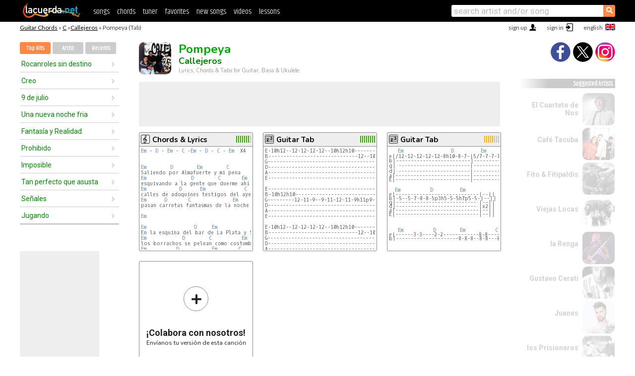

--- FILE ---
content_type: text/html; charset=UTF-8
request_url: https://chords.lacuerda.net/callejeros/pompeya
body_size: 17742
content:
<!DOCTYPE HTML PUBLIC "-//W3C//DTD HTML 4.01 Transitional//EN" "http://www.w3.org/TR/html4/loose.dtd">
<HTML lang='en'>
<HEAD>
<META HTTP-EQUIV="Content-Language" CONTENT="en">
<META HTTP-EQUIV="Content-Type" CONTENT="text/html; charset=UTF-8">
<META HTTP-EQUIV="Content-Script-Type" CONTENT="text/javascript">
<meta name="viewport" content="width=device-width, initial-scale=1.0">
<META NAME="description" CONTENT="Chords of Pompeya, Callejeros: Guitar Tabs & Chords.">
<META NAME="keywords" CONTENT="pompeya callejeros, pompeya callejeros chords, lyrics, tab, guitar, bass, ukulele">
<META NAME="date" CONTENT="2026-01-27">
<TITLE>POMPEYA: Chords & Lyrics for guitar, ukulele, bass & piano (Callejeros)</TITLE>
<link rel='dns-prefetch' href='https://cdn.lacuerda.net'>
<link rel='dns-prefetch' href='https://www.googletagmanager.com'>
<link rel='dns-prefetch' href='https://fonts.googleapis.com'>
<link rel='dns-prefetch' href='https://fonts.gstatic.com'>
<link rel='dns-prefetch' href='https://cdn.insurads.com'>

<link rel='apple-touch-icon' href='//cdn.lacuerda.net/IMG/lc-favicon-196.png'>
<link rel='icon' href='//cdn.lacuerda.net/IMG/lc-favicon-32.png' type='image/png' sizes='32x32'/>
<link rel='icon' href='//cdn.lacuerda.net/IMG/lc-favicon-192.png' type='image/png' sizes='192x192'/>
<script src="//cdn.lacuerda.net/UTIL/mainJS.js"></script>
<script src='//cdn.lacuerda.net/ARCH/arch.js'></script>
<script src='/LANG/mainJSpatch.php?lang=EN'></script>
<script>
if (decodeURI(DO.cookie).indexOf('lc_stats=1') != -1 || 3 != 1) ADS('https://www.googletagmanager.com/gtag/js?id=UA-8916411-3');
window.dataLayer = window.dataLayer || []; function gtag(){dataLayer.push(arguments);} gtag('js', new Date());
gtag('config', 'UA-8916411-3', {'cookie_domain':'.lacuerda.net'});
var myAds = [{adu:'/37756251/728top', sz:[728, 90], id:'div-gpt-ad-1430236222398-0'}, {adu:'/37756251/160ros', sz:[160,600], id:'div-gpt-ad-1430236222398-1'}, {adu:'/37756251/300bot', sz:[300,250], id:'div-gpt-ad-1430236222398-2'}]; 

function tOpen(v) { ff = 'callejeros/pompeya';sOpen(ff,v); } banTxtExp='Callejeros'; movilVer='r=call078';
</script>
<script async='async' src='https://www.googletagservices.com/tag/js/gpt.js'></script>
<script async='async' src="//acordes.lacuerda.net/UTIL/pb.js"></script>
<script async='async' src="//acordes.lacuerda.net/UTIL/pb_imp.js"></script>
<script async src="https://cdn.insurads.com/bootstrap/55QXK4XS.js"></script>


<LINK href="//acordes.lacuerda.net/UTIL/estilo.css" rel="stylesheet" type="text/css">
<meta property="og:site_name" content="LaCuerda.net" />
<meta property="og:type" content="website" />
<meta property="og:image" content="https://lacuerda.net/Promo/lcicon.gif" />
<meta property="og:url" content="https://chords.lacuerda.net/callejeros/pompeya" />
<meta property="og:title" content="POMPEYA: Chords & Lyrics for guitar, ukulele, bass & piano (Callejeros)" />
<script type="application/ld+json">
{"@context":"http://schema.org","@type":"MusicRecording","byArtist": { "@context":"http://schema.org", "@type":"MusicGroup", "name":"Callejeros", "url":"https://chords.lacuerda.net/callejeros/" },
"name":"Pompeya", "url":"https://chords.lacuerda.net/callejeros/pompeya",
"description":"Chords of Pompeya, Callejeros: Guitar Tabs & Chords.",
"datePublished":"2026-01-27", "dateModified":"2026-01-27"}
</script>
<script type="application/ld+json">
{ "@context":"http://schema.org", "@type":"CreativeWork", "name":"Pompeya" }
</script>
<script type="application/ld+json">
{ "@context": "http://schema.org", "@type": "BreadcrumbList", "itemListElement": [ 
  { "@type": "ListItem", "position": 1, "item": { "@id": "https://chords.lacuerda.net/tabs/c/", "name": "C" } },
  { "@type": "ListItem", "position": 2, "item": { "@id": "https://chords.lacuerda.net/callejeros/", "name": "Callejeros" } },
  { "@type": "ListItem", "position": 3, "item": { "@id": "https://chords.lacuerda.net/callejeros/pompeya", "name": "Pompeya" }}
]}
</script>
<link rel='canonical' href='https://acordes.lacuerda.net/callejeros/pompeya' />
<link rel='alternate' hreflang='es' href='https://acordes.lacuerda.net/callejeros/pompeya' />
<link rel='alternate' hreflang='en' href='https://chords.lacuerda.net/callejeros/pompeya' />
<link rel='alternate' hreflang='pt' href='https://cifras.lacuerda.net/callejeros/pompeya' />
<script src="//lacuerda.net/UTIL/cal.php?c=call078"></script>
<script>function rLaunch() { if (typeof(rLoaded) == 'undefined') setTimeout('rLaunch()', 50); else rLoaded(); }</script>
<meta property="og:description" content="Saliendo por Almafuerte y mi pena esquivando a la gente que duerme ahi calles de adoquines testigos del ayer pasan carretas fantasmas de la noche   En" />  <style>#ban728 { border:0 }#r_main td.c2 a { font-size:14px }#r_main td.c2 div { font-size:14px }</style>
</HEAD>

<BODY onload="; bidStart();">
<div id='mTopCont'></div>
<div id='mMask' style='display:none'></div>
<div id='mHead'>
	<div class='mhTit' ><a href='/tabs/'>Guitar Chords</a> &raquo <a href=/tabs/c/>C</a> &raquo;<a href=/callejeros/>Callejeros</a> &raquo; Pompeya (Tab)</div>
</div>
<script>mShTop();</script>
<div id='mCols'><div id='mLeft'>
<div id='mlMenu'>
<div class='mlTit tlTit'>
<a id='mlOpt1' class='sel' href='javascript:showPops()'>Top Hits</a>
<a id='mlOpt2' href='javascript:bandList("callejeros", 0)'>Artist</a>
<a id='mlOpt3' href='javascript:listHist()'>Recents</a>
</div>
<div id='tNav' class='tNav'><div class='rList'><ul><li onclick='w.location="rocanroles_sin_destino"'><a href='rocanroles_sin_destino'>Rocanroles sin destino</a></li><li onclick='w.location="creo"'><a href='creo'>Creo</a></li><li onclick='w.location="9_de_julio"'><a href='9_de_julio'>9 de julio</a></li><li onclick='w.location="una_nueva_noche_fria"'><a href='una_nueva_noche_fria'>Una nueva noche fria</a></li><li onclick='w.location="fantasia_y_realidad"'><a href='fantasia_y_realidad'>Fantasía y Realidad</a></li><li onclick='w.location="prohibido"'><a href='prohibido'>Prohibido</a></li><li onclick='w.location="imposible"'><a href='imposible'>Imposible</a></li><li onclick='w.location="tan_perfecto_que_asusta"'><a href='tan_perfecto_que_asusta'>Tan perfecto que asusta</a></li><li onclick='w.location="seniales"'><a href='seniales'>Señales</a></li><li onclick='w.location="jugando"'><a href='jugando'>Jugando</a></li></ul></div></div>

<div id=mSwitch style="display:none"></div>
</div>
<div id=ban160><div id='div-gpt-ad-1430236222398-1' style='height:600px; width:160px;'><script>googletag.cmd.push(function() { googletag.display('div-gpt-ad-1430236222398-1'); });</script></div></div><button ontouchstart="aBmark(); return false;" onclick="aBmark()" class=a_bmark>Add LaCuerda to<br>your bookmarks</button></div>

<div class='mBody'>
 
<div id='t_loader' class='rLoader' style='display:none'></div>
<form name=fcol method=get charset='utf-8' action='//lacuerda.net//Evolucion/envio/'><input type=hidden name=status value='P'><input type=hidden name=req_band value='Callejeros'><input type=hidden name=req_rola value='Pompeya'></form>
<script>fcol=DO.forms.fcol; var mLoginAct = null;function colab(b,r) { if (LC_USER==null || LC_USER == '') { mLoginAct=function() {fcol.submit();}; mLogin(); } else fcol.submit(); }</script>
<img src='//cdn.lacuerda.net/FOTOS/callejeros.jpg' class='bFoto'><div id=r_head><H1>Pompeya <br><A href="./">Callejeros</A></H1><H2>Lyrics, Chords & Tabs for Guitar, Bass & Ukulele</H2></div>
<div class=clear></div><div id=ban728><div id='div-gpt-ad-1430236222398-0'><script>googletag.cmd.push(function() { googletag.display('div-gpt-ad-1430236222398-0'); });</script></div></div>
<div id=a_cont><div id='rThumbs' class='rThumbs'><ul>
<li id='liElm2' onclick='tOpen(2)'><div class='rtHead'><div class='tipoIcon tiR'></div><div class='rtLabel'><a href='pompeya-2.shtml'>Chords & Lyrics</a></div><div id='cal2' class='mCalImg rtMejor'></div></div>
<div class='rtBody'><pre><A>Em</A> - <A>D</A> - <A>Em</A> - <A>C</A> -<A>Em</A> - <A>D</A> - <A>C</A> - <A>Em</A>  X4


<A>Em</A>        <A>D</A>        <A>Em</A>        <A>C</A>
Saliendo por Almafuerte y mi pena
<A>Em</A>               <A>D</A>        <A>C</A>       <A>Em</A>
esquivando a la gente que duerme ahi
<A>Em</A>           <A>D</A>      <A>Em</A>             <A>C</A>
calles de adoquines testigos del ayer
<A>Em</A>      <A>D</A>       <A>C</A>              <A>Em</A>
pasan carretas fantasmas de la noche

<A>Em</A>

<A>Em</A>                <A>D</A>     <A>Em</A>            <A>C</A>
En la esquina del bar de La Plata y Saenz
<A>Em</A>            <A>D</A>        <A>C</A>          <A>Em</A>
los borrachos se pelean como costumbre
<A>Em</A>          <A>D</A>           <A>Em</A>       <A>C</A>
voy cruzando las vias de Homero Manzi
</pre></div></li>

<li id='liElm3' onclick='tOpen(3)'><div class='rtHead'><div class='tipoIcon tiT'></div><div class='rtLabel'><a href='pompeya-3.shtml'>Guitar Tab</a></div><div id='cal3' class='mCalImg rtMejor'></div></div>
<div class='rtBody'><pre>E-10h12--12-12-12-12--10h12h10---------------------------|
B------------------------------12--10-10h12--12-12-12-12-|
G--------------------------------------------------------|
D--------------------------------------------------------|
A--------------------------------------------------------|
E--------------------------------------------------------|

E-----------------------------------------------|
B-10h12h10--------------------------------------|
G---------12-11-9--9-11-12-11-9h11p9---9-9h11-9-|
D------------------------------------12---------|
A-----------------------------------------------|
E-----------------------------------------------|

E-10h12--12-12-12-12--10h12h10---------------------------|
B------------------------------12--10-10h12--12-12-12-12-|
G--------------------------------------------------------|
D--------------------------------------------------------|
A--------------------------------------------------------|
E------------------------------------------------</pre></div></li>

<li id='liElm1' onclick='tOpen(1)'><div class='rtHead'><div class='tipoIcon tiT'></div><div class='rtLabel'><a href='pompeya.shtml'>Guitar Tab</a></div><div id='cal1' class='mCalImg rtMejor'></div></div>
<div class='rtBody'><pre>   <A>Em</A>                <A>D</A>         <A>Em</A>             <A>C</A>
e|/12-12-12-12-12-8h10-8-7-|5/7-7-7-7-7-3h5-3-2--|
<em>b|-------------------------|---------------------|</em>
g|·------------------------|---------------------|
d|·------------------------|---------------------|
<em>a|-------------------------|---------------------|</em>
<em>E|-------------------------|---------------------|</em>

  <A>Em</A>          <A>D</A>         <A>Em</A>
<em>e|----------------------------|--||</em>
<em>b|-5--5-7-8-8-5p3h5-5-5h7p5-5-|--||</em>
<em>g|---------------------------·|--||</em>
<em>d|---------------------------·|x2||</em>
<em>a|----------------------------|--||</em>
<em>E|----------------------------|--||</em>


   <A>Em</A>          <A>D</A>        <A>Em</A>          <A>C</A>        <A>Em</A>             <A>D</A>
<em>e|------3-3----2-2------------8-8-----8------10-10h12-10------------||</em>
<em>b|---------------------8-8-8--8-8---8------10------------13-12-13h15||</em>
</pre></div></li>

<li id='rInvCol' onclick='alert("hola")'><div class='ricPlus'>&plus;</div><em>¡Colabora con nosotros!</em><br>Envíanos tu versión de esta canción</li>
</ul><br clear='all'></div>
<script>vList=[]</script>
<div id=banTxt></div>
</div>
<div id='rLeftCol'>
<div class=a_tit>Pompeya Lyrics</div><div class=rLetra>Saliendo por Almafuerte y mi pena<br>
esquivando a la gente que duerme ahi<br>
calles de adoquines testigos del ayer<br>
pasan carretas fantasmas de la noche<br>
En la esquina del bar de La Plata y Saenz<br>
los borrachos se pelean como costumbre<br>
voy cruzando las vias de Homero Manzi<br>
que terminan en la Estación Buenos Aires<br>
Llegando a la Perito pasando la feria<br>
se ve oscuro el horizonte hacia ambos lados<br>
escuchás venir un tren, pero nada va a pasar<br>
la adrenalina y el miedo en el aire sentirás<br>
Y voy otra vez por el mismo destino que vivo<br>
barrio que alguna vez diste letra al comienzo de un sigloo<br>
desde aca se siente el olor a Riachuelo<br>
que viene a lo lejos desde el puehnte siniestro<br>
los pibes de alcorta doblados del paco<br>
te piden monedas tapando tristezas<br>
otros van a la murga,<br>
otros van a la iglesia,<br>
o jalan la bolsa o viven esta cancion</div><br>
</div>
<div id='rRightCol'>
<ul class='a_extra r_extra'><li>Extras</li>
<li><A href="https://lacuerda.net/Recursos/acordes/">Guitar Chords</A></li>
<li><A href="https://lacuerda.net/Recursos/afinador/">Afinador de Guitarra</A></li>
<li><A href="https://lacuerda.net/blog.php">Blog de LaCuerda <sup style='color:#a00; font-weight:bold'>¡nuevo!</sup></A></li>
<li><A href="https://lacuerda.net/Recursos/cursoguitarra/">Aprender a tocar Guitarra</A></li>
<li><A href="https://lacuerda.net/Evolucion/">Acordes Guitarra</A></li>
</ul>
</center><ul class='a_extra a_otras'><li>Other songs from Callejeros</li>
<li><a href=ojala_se_los_lleve>Ojalá Se Los Lleve, Callejeros</A></li>
<li><a href=la_llave>La Llave, Callejeros</A></li>
<li><a href=pensar_en_nada>Pensar en nada, Callejeros</A></li>
<li><a href=mis_latidos>Mis Latidos, Callejeros</A></li>
<li><a href=esa_invisible_linea>Esa invisible linea, Callejeros</A></li>
<li><a href=puniales>Puñales, Callejeros</A></li>
</ul>
<A class=a_rlink href="/callejeros/">[see all songs]</A>
</div><br clear=all><br>
<ul class=a_extra>
<li>Other interesting songs</li>
<li><a href=/kidd_voodoo/angeles>Chords of Angeles</A></li><li><a href=/athenas_venica/santo>Chords of Santo</A></li><li><a href=/caloncho/wacha_checa>Chords of Wacha Checa</A></li><li><a href=/alta_consigna/lo_nuestro_fue>Chords of Lo nuestro fue</A></li><li><a href=/pasion_andina/yo_no_te_olvido>Chords of Yo no te olvido</A></li><li><a href=/natanael_cano/punio_de_diamantes>Chords of Puño de diamantes</A></li><li><a href=/miel_san_marcos/gozo>Chords of Gozo</A></li><li><a href=/jose_madero/imposible>Chords of Imposible</A></li><li><a href=/ebenezer/donde_estan>Chords of Donde Están</A></li><li><a href=/callejeros/callejero_de_boedo>Chords of Callejero de Boedo</A></li></ul>
<div id='ban300'><div id='div-gpt-ad-1430236222398-2' style='height:250px; width:300px;'><script>googletag.cmd.push(function() { googletag.display('div-gpt-ad-1430236222398-2'); });</script></div></div>
<br clear=all style='height:1px; mrgin:0; padding:0'><center><A class=a_rlink style='display:inline' href="//acordes.lacuerda.net/callejeros/pompeya">[Pompeya acordes]</A><A class=a_rlink style='display:inline' href="//cifras.lacuerda.net/callejeros/pompeya">[Pompeya cifra]</A></center></div><div id='mRight'>
<div id='mrShare'><div class='shareBut insta' onclick='w.location="//instagram.com/lacuerdanet/"'></div><div class='shareBut tweet' onclick='tShare(1)'></div><div class='shareBut fbook' onclick='tShare(0)'></div></div>
<div class='mrPopList'><div class='a_tit'>Suggested Artists</div><ul>
<li onclick='window.location="/EN/cuarteto_de_nos/"'><div><a href='/EN/cuarteto_de_nos/'>El Cuarteto de Nos</a></div><img src='//cdn.lacuerda.net/FOTOS/cuarteto_de_nos.jpg' class='bFoto'></li>
<li onclick='window.location="/EN/cafe_tacuba/"'><div><a href='/EN/cafe_tacuba/'>Café Tacuba</a></div><img src='//cdn.lacuerda.net/FOTOS/cafe_tacuba.jpg' class='bFoto'></li>
<li onclick='window.location="/EN/fito__fitipaldis/"'><div><a href='/EN/fito__fitipaldis/'>Fito & Fitipaldis</a></div><img src='//cdn.lacuerda.net/FOTOS/fito__fitipaldis.jpg' class='bFoto'></li>
<li onclick='window.location="/EN/viejas_locas/"'><div><a href='/EN/viejas_locas/'>Viejas Locas</a></div><img src='//cdn.lacuerda.net/FOTOS/viejas_locas.jpg' class='bFoto'></li>
<li onclick='window.location="/EN/renga/"'><div><a href='/EN/renga/'>la Renga</a></div><img src='//cdn.lacuerda.net/FOTOS/renga.jpg' class='bFoto'></li>
<li onclick='window.location="/EN/gustavo_cerati/"'><div><a href='/EN/gustavo_cerati/'>Gustavo Cerati</a></div><img src='//cdn.lacuerda.net/FOTOS/gustavo_cerati.jpg' class='bFoto'></li>
<li onclick='window.location="/EN/juanes/"'><div><a href='/EN/juanes/'>Juanes</a></div><img src='//cdn.lacuerda.net/FOTOS/juanes.jpg' class='bFoto'></li>
<li onclick='window.location="/EN/prisioneros/"'><div><a href='/EN/prisioneros/'>los Prisioneros</a></div><img src='//cdn.lacuerda.net/FOTOS/prisioneros.jpg' class='bFoto'></li>
<li onclick='window.location="/EN/soda_stereo/"'><div><a href='/EN/soda_stereo/'>Soda Stereo</a></div><img src='//cdn.lacuerda.net/FOTOS/soda_stereo.jpg' class='bFoto'></li>
<li onclick='window.location="/EN/luis_a_spinetta/"'><div><a href='/EN/luis_a_spinetta/'>Luis Alberto Spinetta</a></div><img src='//cdn.lacuerda.net/FOTOS/luis_a_spinetta.jpg' class='bFoto'></li>
</ul></div>
<script>rLaunch(); aStats('rola')</script>
</div>
</div>
<div id='ban320'>
<div id='div-gpt-ad-1430236222398-3' style='height:50px; width:320px;'><script>googletag.cmd.push(function() { googletag.display('div-gpt-ad-1430236222398-3'); });</script></div></div>
<div id='mBot'>
<b>&copy;</b> LaCuerda<font color=#a0a0a0>.net</font> &middot <a href=//lacuerda.net/Extras/legal.php>legal notice</a> &middot; <a href=//lacuerda.net/Extras/privpol.php>privacy</a> &middot; <a title='Acordes de Guitarra' href='//lacuerda.net/'>es</a>
 &middot; <a title='Guitar Chords' href='//chords.lacuerda.net/'>en</a>
 &middot; <a title='Cifras de Violão' href='//cifras.lacuerda.net/'>pt</a>
 &middot; <a href=//lacuerda.net/Extras/contacto.php>contact us</a></div>
</body></html>
<font style="font-size:8px">DINAMICO</font>


--- FILE ---
content_type: text/html; charset=utf-8
request_url: https://www.google.com/recaptcha/api2/aframe
body_size: 270
content:
<!DOCTYPE HTML><html><head><meta http-equiv="content-type" content="text/html; charset=UTF-8"></head><body><script nonce="suwQRUXPb6WVHUsJwpV4xQ">/** Anti-fraud and anti-abuse applications only. See google.com/recaptcha */ try{var clients={'sodar':'https://pagead2.googlesyndication.com/pagead/sodar?'};window.addEventListener("message",function(a){try{if(a.source===window.parent){var b=JSON.parse(a.data);var c=clients[b['id']];if(c){var d=document.createElement('img');d.src=c+b['params']+'&rc='+(localStorage.getItem("rc::a")?sessionStorage.getItem("rc::b"):"");window.document.body.appendChild(d);sessionStorage.setItem("rc::e",parseInt(sessionStorage.getItem("rc::e")||0)+1);localStorage.setItem("rc::h",'1769495640260');}}}catch(b){}});window.parent.postMessage("_grecaptcha_ready", "*");}catch(b){}</script></body></html>

--- FILE ---
content_type: application/javascript; charset=utf-8
request_url: https://fundingchoicesmessages.google.com/f/AGSKWxWChN-hOyNkOh0ejyHHw25zXgOBMg3h441v3D6oxUtgg4KCGSP_RR8zDlaf2PSbZMSMnJCswM8QltwW-WdbVNi395nz_4_Snf37DP4nI6Pw_waPzQaPijtbuQeoLex2kdiGDkSVmtQV6TcaOecLenqFby75kn-121w9JfTW879_XCMtzDyHDbXx_zyY/_/ad.code?_590x105./tribalad..net/ads-/adshow2.
body_size: -1288
content:
window['0a97f6e6-bc64-4dad-ab01-3e8f3ec46774'] = true;

--- FILE ---
content_type: text/javascript; charset=UTF-8
request_url: https://lacuerda.net/UTIL/cal.php?c=call078
body_size: 102
content:
trcal=[];
trcal[0]=['T',7.52,31, 1];
trcal[1]=['R',8.50,30, 2];
trcal[2]=['T',9.12,18, 3];
